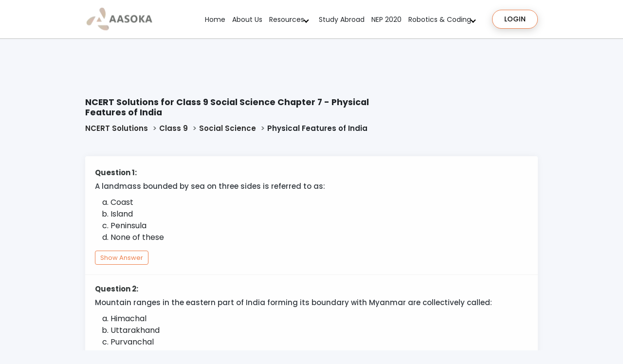

--- FILE ---
content_type: text/html; charset=UTF-8
request_url: https://aasoka.com/ncert-solutions/ncert-solutions-class-nine-social-science-physical-features-of-india
body_size: 13242
content:
<!DOCTYPE html>
<html lang="en">

<head>
	<meta charset="utf-8" />
	<title>NCERT Solutions for Class 9 Social Science Physical Features of India | Aasoka</title>
	<meta name="viewport"
		content="width=device-width, user-scalable=no, initial-scale=1.0, minimum-scale=1.0, maximum-scale=1.0">
	<meta name="robots" content="index,follow">
	<meta name="description" content="" />
	<meta name="keywords" content="" />
	<meta content="" name="author" />
	<!-- favicon -->
	<link rel="shortcut icon" href="/landing/images/favicon.png">
	<!-- Start new css -->
	<script src="https://unpkg.com/phosphor-icons"></script>
	<link href="https://cdn.jsdelivr.net/npm/bootstrap@5.0.2/dist/css/bootstrap.min.css" rel="stylesheet"
		integrity="sha384-EVSTQN3/azprG1Anm3QDgpJLIm9Nao0Yz1ztcQTwFspd3yD65VohhpuuCOmLASjC" crossorigin="anonymous">
	<link rel="stylesheet" type="text/css" href="https://unpkg.com/phosphor-icons@1.4.2/src/css/icons.css">
	<link rel="stylesheet" href="https://cdn.jsdelivr.net/npm/swiper/swiper-bundle.min.css">
	<link rel="stylesheet" href="https://cdnjs.cloudflare.com/ajax/libs/animate.css/4.1.1/animate.min.css" />
	<!-- Added By Vivek 04-11-2022 -->
	<link rel="stylesheet" href="https://aasoka.com/landing/aasoka-new/css/vtabs.css">
	<link rel="stylesheet" href="https://aasoka.com/landing/aasoka-new/css/main.css">
	<link rel="stylesheet" type="text/css" href="https://aasoka.com/landing/css/pe-icon-7.css" />
	<link href="https://aasoka.com/landing/css/materialdesignicons.min.css"rel="stylesheet" type="text/css" />
	<link rel="stylesheet" href="https://cdnjs.cloudflare.com/ajax/libs/font-awesome/4.7.0/css/font-awesome.min.css">
	<link rel="stylesheet" type="text/css" href="https://aasoka.com/landing/ncrtcss/ncrtstyle.css" />
	<!-- End new css -->
	<link rel="canonical"
		href="https://aasoka.com/ncert-solutions/ncert-solutions-class-nine-social-science-physical-features-of-india" />
	<meta property="og:locale" content="en_US" />
	<meta property="og:type" content="website" />
	<meta property="og:title"
		content="NCERT Solutions for Class 9 Social Science Physical Features of India | Aasoka" />
	<meta property="og:description" content="NCERT Solutions for Class 9 Social Science Physical Features of India" />
	<meta property="og:url"
		content="https://aasoka.com/ncert-solutions/ncert-solutions-class-nine-social-science-physical-features-of-india" />
	<meta property="og:site_name" content="Aasoka">
	<meta property="og:image" content="https://aasoka.com/landing/images/ncert-solution.webp" />
	<meta property="og:image:alt" content="Aasoka-Favicon-Logo" />
	<meta property="og:image:width" content="1200" />
	<meta property="og:image:height" content="600" />

	<meta name="twitter:card" content="summary_large_image" />
	<meta name="twitter:title"
		content="NCERT Solutions for Class 9 Social Science Physical Features of India | Aasoka" />
	<meta name="twitter:site" content="@aasokaapp" />
	<meta name="twitter:image" content=" https://aasoka.com/landing/images/ncert-solution.webp " />
	<meta name="twitter:creator" content="@aasoka " />
	<meta property="fb:app_id" content="677269512984703" />
	<!-- Schema Data -->
	<script async type="application/ld+json">
	{
		"@context": "http://schema.org",
		"@type": "Organization",
		"name": "Aasoka",
		"url": "https://aasoka.com",
		"address": {
			"@type": "PostalAddress",
			"streetAddress": "MBD House, Gulab Bhawan, 6, Bahadur Shah Zafar Marg",
			"addressLocality": "New Delhi",
			"postalCode": "110002",
			"addressCountry": "IN"
		},
		"sameAs": [
			" https://www.facebook.com/aasokalearningapp ",
			" https://twitter.com/AasokaApp ",
			" https://www.linkedin.com/company/mbdgroup"
		]
	}
	</script>
	<script type="application/ld+json">
	{
		"@context": "https://schema.org/",
		"@type": "WebSite",
		"name": "aasoka",
		"url": "https://aasoka.com",
		"potentialAction": {
			"@type": "SearchAction",
			"target": "https://www.aasoka.com/?s={search_term_string}",
			"query-input": "required name=search_term_string"
		}
	}
	</script>
	<!-- Google Tag Manager -->
	<script>
	(function(w, d, s, l, i) {
		w[l] = w[l] || [];
		w[l].push({
			'gtm.start': new Date().getTime(),
			event: 'gtm.js'
		});
		var f = d.getElementsByTagName(s)[0],
			j = d.createElement(s),
			dl = l != 'dataLayer' ? '&l=' + l : '';
		j.async = true;
		j.src =
			'https://www.googletagmanager.com/gtm.js?id=' + i + dl;
		f.parentNode.insertBefore(j, f);
	})(Physical Features of Indiaow, document, 'script', 'dataLayer', 'GTM-PGZB9XK');
	</script>
	<!-- End Google Tag Manager -->
</head>

<body>
	<!-- Google Tag Manager (noscript) -->
	<noscript><iframe src="https://www.googletagmanager.com/ns.html?id=GTM-PGZB9XK" height="0" width="0"
			style="display:none;visibility:hidden"></iframe></noscript>
	<!-- End Google Tag Manager (noscript) -->
	<!-- Google Tag Manager (noscript) -->


<noscript><iframe src="https://www.googletagmanager.com/ns.html?id=GTM-NLFH9LW" height="0" width="0"
        style="display:none;visibility:hidden"></iframe></noscript>
<!-- End Google Tag Manager (noscript) -->
 <link rel="preload" as="style" href="https://cdn.jsdelivr.net/npm/bootstrap@5.0.2/dist/css/bootstrap.min.css" onload="this.onload=null;this.rel='stylesheet'">
<!-- <link rel="preload" as="style" href="https://unpkg.com/phosphor-icons@1.4.2/src/css/icons.css" onload="this.onload=null;this.rel='stylesheet'"> -->
<noscript>
<link rel="stylesheet" href="https://cdn.jsdelivr.net/npm/bootstrap@5.0.2/dist/css/bootstrap.min.css">
<!-- <link rel="stylesheet" href="https://unpkg.com/phosphor-icons@1.4.2/src/css/icons.css"> -->
</noscript>
<link rel="stylesheet" href="https://aasoka.com/assets/css/main.css">
<div class="header-box">
    <meta name="csrf-token" content="XATFVtAtYGJdET4gHOPMmMcp1so3LBUQenCsj78U" />
    <div class="container">
        <div class="head-left">
            <div class="logoBox">
                <a class="logo" href="https://aasoka.com">
                    <img class="img-fluid lazyload" data-src="https://aasoka.com/assets/img/logo.webp" src="https://aasoka.com/assets/img/logo-low.webp" alt="Aasoka" width="140" height="50" style="aspect-ratio: 140 / 50;">
                </a>
            </div>
        </div>
        <div class="head-right">
            <ul class="header-list">
                <li><a href="https://aasoka.com">Home</a></li>
                <li><a href="https://aasoka.com/about-us">About Us</a></li>
                <li class="drop">
                    <a href="javascript:void(0)">Resources</a>
                    <ul>
                        <li><a href="https://www.mbdalchemie.com/public/hifthinkeractive/"
                                target="_blank">ThinkerActive</a></li>
                        <li><a href="https://www.mbdalchemie.com/public/modern/" target="_blank">Modern's</a></li>
                        <li><a href="https://www.mbdalchemie.com/public/acme/" target="_blank">ACME</a></li>
                        <li><a href="https://www.mbdalchemie.com/public/mbdsureshot/" target="_blank">MBD Sureshot</a>
                        </li>
                        <li><a href="https://www.mbdalchemie.com/public/hfit/" target="_blank">MOD IT-402</a></li>
                        <li><a href="https://www.mbdalchemie.com/public/hflws/" target="_blank">HF Learnwell</a></li>
                        <li><a href="https://www.mbdalchemie.com/public/sprinkles/" target="_blank">Sprinkles</a></li>
                        <li><a href="https://www.mbdalchemie.com/public/mbdrocket/" target="_blank">MBD Rocket</a></li>
                    </ul>
                </li>
                <li><a href="emg-enquiry" target="_blank">Study Abroad</a></li>
			    <li><a href="https://aasoka.com/assets/img/pdf-files/NEP-20.pdf" target="_blank">NEP 2020</a></li>
                </li>
                <li class="drop">
                    <a href="javascript:void(0)">Robotics & Coding</a>
                    <ul>
                        <li><a href="https://aasoka.com/ai-steam-lab">AI STEAM LAB</a></li>
                        <li><a href="https://aasoka.com/wizkids">WIZKIDS</a></li>
                    </ul>
                </li>
            </ul>
                        <div class="menuBtn">
                <a href="https://alts.aasoka.com/" class="button px-4">Login</a>
            </div>
                    </div>
    </div>
</div>
<div class="menuOverlay"></div>
<div class="nav-wrapper">
    <a href="javascript:void(0)" class="js-nav-toggle">
        <span></span>
    </a>
    <nav role="mob-navigation" class="mob-navigation">
        <div class="nav-toggle">
            <span class="nav-back"></span>
            <span class="nav-title">

            </span>
            <span class="nav-close"></span>
        </div>
        <ul>
            <li><a href="https://aasoka.com">Home</a></li>
            <li><a href="about-us">About Us</a></li>
            <li class="has-dropdown">
                <a href="javascript:void(0)">Resources</a>
                <ul>
                    <li><a href="http://www.mbdalchemie.com/public/hifthinkeractive/" target="_blank">ThinkerActive</a>
                    </li>
                    <li><a href="http://www.mbdalchemie.com/public/modern/" target="_blank">Modern's</a></li>
                    <li><a href="http://www.mbdalchemie.com/public/acme/" target="_blank">ACME</a></li>
                    <li><a href="http://www.mbdalchemie.com/public/mbdsureshot/" target="_blank">MBD Sureshot</a></li>
                    <li><a href="http://www.mbdalchemie.com/public/hfit/" target="_blank">MOD IT-402</a></li>
                    <li><a href="http://www.mbdalchemie.com/public/hflws/" target="_blank">HF Learnwell</a></li>
                    <li><a href="http://www.mbdalchemie.com/public/sprinkles/" target="_blank">Sprinkles</a></li>
                    <li><a href="http://www.mbdalchemie.com/public/mbdrocket/" target="_blank">MBD Rocket</a></li>
                </ul>
            </li>
            <li><a href="emg-enquiry" target="_blank">Study Abroad</a></li>
			<li><a href="https://aasoka.com/assets/img/pdf-files/NEP-20.pdf" target="_blank">NEP 2020</a></li>
            <li class="has-dropdown">
                <a href="javascript:void(0)">Robotics & Coding</a>
                <ul>
                    <li><a href="https://aasoka.com/ai-steam-lab" target="_blank">AI STEAM LAB</a></li>
                    <li><a href="https://aasoka.com/wizkids" target="_blank">WIZKIDS</a></li>
                </ul>
            </li>
            <li><a href="blog">Blog</a></li>
        </ul>
        <div class="mob-menuBtn">
            <a href="login" class="button px-4">Login</a>
        </div>
    </nav>
</div>

<!-- Modal -->
<div class="modal fade" id="userProfile" tabindex="-1" data-bs-backdrop="static" data-bs-keyboard="false"
    aria-labelledby="userDetailsLabel" aria-hidden="true">
    <div class="modal-dialog modal-md modal-dialog-centered">
        <div class="modal-content pt-0">
            <div class="modal-header">
                <h5>User Details</h5>
                <button type="button" class="btn-close" data-bs-dismiss="modal" aria-label="Close"></button>
            </div>
            <div class="modal-body">
                <div class="row">
                    <div class="col-md-3">
                        <div class="image-user">
                                                        <svg version="1.0" xmlns="http://www.w3.org/2000/svg" viewBox="0 0 512.000000 512.000000"
                                preserveAspectRatio="xMidYMid meet">
                                <g transform="translate(0.000000,512.000000) scale(0.100000,-0.100000)" fill="#666"
                                    stroke="none">
                                    <path d="M2005 5114 c-75 -8 -238 -46 -309 -71 -138 -50 -271 -126 -386 -222
                                -70 -58 -79 -70 -80 -102 0 -63 70 -94 122 -53 190 149 313 217 467 258 411
                                110 824 8 1107 -272 45 -44 94 -87 111 -95 46 -24 119 -111 151 -180 51 -110
                                62 -195 62 -503 l0 -276 -27 7 c-16 5 -46 11 -68 14 l-40 6 -5 147 c-5 138 -6
                                148 -29 172 -14 15 -43 31 -65 37 -125 33 -168 61 -237 156 -46 61 -82 83
                                -139 83 -49 0 -64 -7 -156 -76 -240 -179 -533 -256 -859 -225 -146 14 -194 10
                                -271 -24 -93 -41 -164 -121 -200 -227 -14 -44 -17 -46 -62 -51 -26 -3 -58 -9
                                -71 -13 l-24 -7 6 204 c7 265 34 385 127 563 42 83 37 126 -17 147 -64 24
                                -111 -37 -184 -233 -62 -168 -72 -237 -76 -533 -3 -203 -8 -285 -19 -329 -37
                                -140 40 -282 182 -336 30 -11 70 -20 89 -20 30 0 35 -4 40 -27 52 -259 146
                                -439 305 -587 35 -32 94 -79 132 -104 l68 -45 0 -87 c0 -59 -4 -91 -13 -98 -7
                                -6 -195 -75 -417 -152 -223 -78 -427 -154 -455 -168 -27 -15 -77 -54 -111 -87
                                -105 -104 -109 -115 -241 -772 -82 -414 -115 -598 -115 -649 0 -121 54 -210
                                156 -256 l51 -23 953 -3 953 -2 24 24 c32 32 32 70 0 101 -23 24 -28 25 -172
                                25 -127 0 -152 3 -179 19 -37 23 -62 76 -47 100 9 15 121 16 1316 19 1293 2
                                1306 2 1317 -18 8 -14 7 -29 -4 -54 -29 -70 28 -66 -1016 -66 l-941 0 -24 -25
                                c-32 -31 -32 -69 0 -100 l24 -25 949 0 c1042 0 998 -2 1074 60 76 63 114 202
                                75 275 -31 61 -103 105 -172 105 l-35 0 0 404 0 405 -26 20 c-15 12 -33 21
                                -40 21 -29 0 -64 -25 -74 -53 -6 -19 -10 -168 -10 -401 0 -276 -3 -375 -12
                                -384 -15 -15 -2144 -17 -2168 -2 -13 8 -15 99 -18 705 -2 474 1 702 8 715 11
                                20 26 20 1088 20 825 0 1081 -3 1090 -12 8 -8 12 -58 12 -159 0 -81 5 -160 10
                                -175 22 -57 80 -71 119 -30 22 23 22 29 19 213 -3 188 -3 190 -31 231 -15 23
                                -45 51 -67 62 -38 20 -56 20 -853 20 l-813 0 -88 30 c-49 16 -95 35 -102 41
                                -10 8 -14 38 -14 109 l0 97 58 38 c75 50 183 155 237 231 82 115 151 276 170
                                394 11 77 13 80 50 80 51 0 136 35 184 76 76 66 116 180 90 259 -9 28 -15 157
                                -19 440 -8 452 -10 468 -85 621 -46 93 -122 181 -197 229 -18 12 -67 54 -108
                                95 -216 210 -500 325 -825 334 -77 2 -158 2 -180 0z m681 -1103 c48 -68 141
                                -134 220 -157 l54 -15 0 -385 c0 -313 -3 -399 -16 -462 -53 -255 -229 -477
                                -466 -586 -234 -109 -517 -99 -753 26 -192 101 -324 257 -397 468 l-33 95 -3
                                304 c-4 346 -1 365 69 425 63 53 105 61 262 45 352 -33 701 61 954 257 31 24
                                59 44 62 43 3 0 25 -26 47 -58z m-1546 -672 l0 -132 -40 6 c-85 11 -144 90
                                -120 161 17 52 77 96 133 96 l27 0 0 -131z m2076 106 c33 -21 64 -73 64 -106
                                0 -57 -79 -129 -142 -129 l-28 0 0 131 0 132 40 -6 c23 -3 52 -13 66 -22z
                                m-736 -1304 l0 -99 -129 -4 c-127 -3 -130 -4 -167 -34 -51 -41 -75 -92 -82
                                -170 l-5 -65 -46 7 c-126 17 -184 42 -225 98 -19 25 -21 44 -24 193 -3 155 -2
                                164 15 159 150 -46 343 -59 484 -32 48 9 104 23 125 30 22 8 42 15 47 15 4 1
                                7 -44 7 -98z m-822 -248 c14 -70 65 -148 120 -187 50 -34 144 -64 241 -76 41
                                -6 76 -11 77 -13 2 -2 5 -267 6 -589 l3 -586 -45 -4 c-105 -10 -173 -77 -174
                                -171 -1 -29 3 -67 7 -84 l9 -33 -386 0 -386 0 0 364 c0 352 -1 364 -21 390
                                -28 36 -80 36 -108 0 -16 -20 -21 -41 -21 -85 l0 -59 -224 0 -223 0 72 358
                                c79 393 92 432 170 499 55 48 76 57 440 183 176 61 343 119 370 130 28 10 52
                                19 55 19 4 1 11 -25 18 -56z m-678 -1513 l0 -230 -207 0 c-115 0 -224 5 -244
                                10 -87 24 -98 80 -57 293 l30 157 239 0 239 0 0 -230z"></path>
                                    <path d="M3242 1384 c-86 -43 -132 -121 -132 -221 1 -265 365 -335 470 -91 26
                                60 24 151 -3 203 -63 122 -213 170 -335 109z m179 -153 c21 -22 29 -39 29 -66
                                0 -51 -44 -95 -95 -95 -83 0 -127 105 -69 164 38 38 95 36 135 -3z"></path>
                                </g>
                            </svg>
                                                    </div>
                    </div>
                    <div class="col-md-9">
                        <div class="row">
                            <div class="col-lg-12 mb-2">
                                <div>User Name: <span
                                        class="ms-2"></span></div>
                            </div>
                            <div class="col-lg-12 mb-2">
                                <div>Name: <span class="ms-2"></span>
                                </div>
                            </div>
                            <div class="col-lg-12 mb-2">
                                <div>Email: <span class="ms-2"></span>
                                </div>
                            </div>
                            
                            <div class="menuBtn">
                                <a href="" class="button px-2" data-bs-toggle="modal"
                                    data-bs-target="#editProfile">Edit Profile</a>
                                <a href="" class="button px-2" data-bs-toggle="modal"
                                    data-bs-target="#changepassword">Change Password</a>
                            </div>
                        </div>
                    </div>
                </div>

            </div>

        </div>
    </div>
</div>


<div class="modal fade" id="editProfile" tabindex="-1" data-bs-backdrop="static" data-bs-keyboard="false"
    aria-labelledby="userDetailsLabel" aria-hidden="true">
    <div class="modal-dialog modal-md modal-dialog-centered">
        <div class="modal-content pt-0">
            <div class="modal-header">
                <h5>Edit Profile</h5>
                <button type="button" class="btn-close" data-bs-dismiss="modal" aria-label="Close"></button>
            </div>
            <div class="modal-body">
                <div class="row">
                    <div class="col-md-12">
                        <div class="row">
                            <form action="javascript:void(0)" id="profileform" method="post"
                                enctype="multipart/form-data">
                                <input type="hidden" name="_token" value="XATFVtAtYGJdET4gHOPMmMcp1so3LBUQenCsj78U">                                <input type="hidden" id="submit_value" name="submit_value" value="">
                                <input type="hidden" id="event_id" name="event_id" value="">
                                <div class="row">
                                    <div class="col-md-6 mb-3">
                                        <label class="form-label">Name</label>
                                        <input type="text" class="form-control" placeholder="name" name="name" id="name"
                                            value="" maxlength="158"
                                            required>
                                    </div>
                                    
                                    <div class="col-md-6 mb-3">
                                        <label class="form-label">Profile Image</label>
                                        <input id="upload_Image" class="form-control" name="image" type="file"
                                            accept="image/*">
                                    </div>
                                </div>
                                <button type="submit" id="submit" class="btn button py-2">Submit</button>
                            </form>
                        </div>
                    </div>
                </div>

            </div>

        </div>
    </div>
</div>


<div class="modal fade" id="changepassword" tabindex="-1" data-bs-backdrop="static" data-bs-keyboard="false"
    aria-labelledby="userDetailsLabel" aria-hidden="true">
    <div class="modal-dialog modal-md modal-dialog-centered">
        <div class="modal-content pt-0">
            <div class="modal-header">
                <h5>Change Password</h5>
                <button type="button" class="btn-close" data-bs-dismiss="modal" aria-label="Close"></button>
            </div>
            <div class="modal-body">
                <div class="row">
                    <div class="col-md-12">
                        <div class="row">
                            <form action="javascript:void(0)" id="changepasswordform" method="post"
                                enctype="multipart/form-data">
                                <input type="hidden" name="_token" value="XATFVtAtYGJdET4gHOPMmMcp1so3LBUQenCsj78U">                                <input type="hidden" id="submit_value" name="submit_value" value="">
                                <input type="hidden" id="event_id" name="event_id" value="">
                                <div class="row">
                                    <div class="col-md-6 mb-3">
                                        <label class="form-label">Password</label>
                                        <input type="password" name="password" id="password" class="form-control"
                                            placeholder="Enter Password" required>
                                    </div>
                                    <div class="col-md-6 mb-3">
                                        <label class="form-label">Confirm Password</label>
                                        <input type="password" name="confirm_password" id="confirm_password"
                                            class="form-control" placeholder="Confirm Password" required>
                                    </div>
                                </div>
                                <button type="submit" id="submit" class="btn button py-2">Submit</button>
                            </form>
                        </div>
                    </div>
                </div>

            </div>

        </div>
    </div>
</div>

<link href="//cdnjs.cloudflare.com/ajax/libs/toastr.js/latest/css/toastr.min.css" rel="stylesheet" />
<script src="https://ajax.googleapis.com/ajax/libs/jquery/2.1.1/jquery.min.js"></script>
<script src="//cdnjs.cloudflare.com/ajax/libs/toastr.js/latest/js/toastr.min.js"></script>

<script>
$('body').on('submit', 'form#profileform', function() {
    event.preventDefault();
    var form = $('#profileform')[0];
    var formData = new FormData(form);
    // Registration(formData);
    $.ajax({
        url: "https://aasoka.com/profile",
        type: "POST", // http method
        processData: false,
        contentType: false,
        headers: {
            'X-CSRF-TOKEN': $('meta[name="csrf-token"]').attr('content')
        },
        data: formData,
        beforeSend: function() {
            // $(".blockLoader").addClass('show-blockloader');
        },
        success: function(response) {
            // $(".blockLoader").removeClass('show-blockloader');
            if (response.code == 200) {
                toastr.success(response.message, 'Success');
                $('#profileform')[0].reset();
                $("#editProfile").modal('hide');
                location.reload();
            } else if (response.code == 409) {
                toastr.warning(response.message, 'Warning');
            } else {
                var error = response.message;
                var li = '<ul class="errorMsg">';
                $.each(error, function(key, value) {
                    li += '<li>' + parseInt(key + 1) + '. ' + value + '</li>';
                });
                li += '</ul>';
                toastr.warning(li, 'Warning');
            }
            //--------------------------
        }
    });

});

$('body').on('submit', 'form#changepasswordform', function() {
    event.preventDefault();
    var form = $('#changepasswordform')[0];
    var formData = new FormData(form);
    // Registration(formData);
    $.ajax({
        url: "https://aasoka.com/change-password",
        type: "POST", // http method
        processData: false,
        contentType: false,
        headers: {
            'X-CSRF-TOKEN': $('meta[name="csrf-token"]').attr('content')
        },
        data: formData,
        beforeSend: function() {
            // $(".blockLoader").addClass('show-blockloader');
        },
        success: function(response) {
            // $(".blockLoader").removeClass('show-blockloader');
            if (response.code == 200) {
                toastr.success(response.message, 'Success');
                $('#changepasswordform')[0].reset();
                $("#changepassword").modal('hide');
            } else if (response.code == 409) {
                toastr.warning(response.message, 'Warning');
            } else {
                var error = response.message;
                var li = '<ul class="errorMsg">';
                $.each(error, function(key, value) {
                    li += '<li>' + parseInt(key + 1) + '. ' + value + '</li>';
                });
                li += '</ul>';
                toastr.warning(li, 'Warning');
            }
            //--------------------------
        }
    });

});
</script>
	<!-- ================================
    START BREADCRUMB AREA
================================= -->
<div class="main-container">
	<section class="ncert-breadcrumb">
		<div class="container container-fluid1">
			<div class="row">
				<div class="col-md-12 col-lg-8">
					<div class="nbdc-sec">
						<h1>NCERT Solutions for Class 9 Social Science Chapter 7 - Physical Features of India</h1>
						<ul class="courseqa-breadcrumb">
							<li><a href="#">NCERT Solutions</a></li>
							<li><a href="ncert-solutions-class-nine">Class 9</a></li>
							<li><a href="ncert-solutions-class-nine-social-science">Social Science</a></li>
							<li>Physical Features of India</li>
						</ul>
					</div>
				</div>
				<div class="col-md-6 col-lg-4">

				</div>
			</div>
		</div>
	</section>
	<!-- Questins Start -->
	<section class="WrapQues">
		<div class="container container-fluid1">
			<div class="questansCntr">

				<section class="quesAns">
					<div class="qustanscnt">
						<h5 class="qustHead">Question 1:</h5>
						<p>A landmass bounded by sea on three sides is referred to as:</p>
						<ol type="a">
							<li>Coast</li>
							<li>Island</li>
							<li>Peninsula</li>
							<li>None of these</li>
						</ol>
					</div>
					<div class="anscnt">
						<h5 class="anstHead">Answer:</h5>
						<p>(c) Peninsula</p>
					</div>
					<div class="btnshohide">
						<a href="javascript:void(0)">Show Answer</a>
					</div>
				</section>
				<section class="quesAns">
					<div class="qustanscnt">
						<h5 class="qustHead">Question 2:</h5>
						<p>Mountain ranges in the eastern part of India forming its boundary with Myanmar are
							collectively called:</p>
						<ol type="a">
							<li>Himachal</li>
							<li>Uttarakhand</li>
							<li>Purvanchal</li>
							<li>None of these</li>
						</ol>
					</div>
					<div class="anscnt">
						<h5 class="anstHead">Answer:</h5>
						<p>(c) Purvanchal</p>
					</div>
					<div class="btnshohide">
						<a href="javascript:void(0)">Show Answer</a>
					</div>
				</section>
				<section class="quesAns">
					<div class="qustanscnt">
						<h5 class="qustHead">Question 3:</h5>
						<p>The western coastal strip, south of Goa, is referred to as:</p>
						<ol type="a">
							<li>Coromandel</li>
							<li>Konkan</li>
							<li>Kannad</li>
							<li>Northern circar</li>
						</ol>
					</div>
					<div class="anscnt">
						<h5 class="anstHead">Answer:</h5>
						<p>(b) Konkan</p>
					</div>
					<div class="btnshohide">
						<a href="javascript:void(0)">Show Answer</a>
					</div>
				</section>
				<section class="quesAns">
					<div class="qustanscnt">
						<h5 class="qustHead">Question 4:</h5>
						<p>The highest peak in the Eastern Ghats is:</p>
						<ol type="a">
							<li>Anai Mudi</li>
							<li>Kanchenjunga</li>
							<li>Mahendragiri</li>
							<li>Khasi</li>
						</ol>
					</div>
					<div class="anscnt">
						<h5 class="anstHead">Answer:</h5>
						<p>(c) Mahendragiri</p>
					</div>
					<div class="btnshohide">
						<a href="javascript:void(0)">Show Answer</a>
					</div>
				</section>
				<section class="quesAns">
					<div class="qustanscnt">
						<h5 class="qustHead">Question 5:</h5>
						<p>What is the Bhabar?</p>
					</div>
					<div class="anscnt">
						<h5 class="anstHead">Answer:</h5>
						<p>Bhabar is a long narrow plain along the foot hills. It is pebble studded zone (8–16 km
							wide).<br>
							Rivers are lost in this region.</p>
					</div>
					<div class="btnshohide">
						<a href="javascript:void(0)">Show Answer</a>
					</div>
				</section>
				<section class="quesAns">
					<div class="qustanscnt">
						<h5 class="qustHead">Question 6:</h5>
						<p>Name the three major divisions of the Himalayas from north to south.</p>
					</div>
					<div class="anscnt">
						<h5 class="anstHead">Answer:</h5>
						<p>The Himalayas have been uplifted by different mountain building movements. There are many
							parallel mountain ranges in the Himalayas. These ranges are separated from each other by
							longitudinal
							valleys called ‘Duns’. These ranges suggest different stages of folding. According to
							height, the different
							ranges are:<br>
							(a) The Great Himalayas or Inner Himalayas. (b) The Lesser Himalayas or Middle Himalayas.
							(c) The Shiwaliks or Outer Himalayas.<br>
							Karakoram ranges and Ladakh ranges are Trans-Himalayan ranges running parallel to one
							another.
							Zanskar ranges form the Great Himalayas. The lesser Himalayas in the form of Pir Panjal
							ranges
							and Dhauladhar ranges belong to middle Himalayas. The southernmost ranges of the Himalayas
							are
							known as the Shiwalik ranges.</p>
						<p class="img" style="text-align:left;"><img
								src="/landing/images/ncert/y22/MBD_SR_SS-IX_img_6.jpg" alt="" /></p>
					</div>
					<div class="btnshohide">
						<a href="javascript:void(0)">Show Answer</a>
					</div>
				</section>
				<section class="quesAns">
					<div class="qustanscnt">
						<h5 class="qustHead">Question 7:</h5>
						<p>Which plateau lies between the Aravali and the Vindhyan ranges?</p>
					</div>
					<div class="anscnt">
						<h5 class="anstHead">Answer:</h5>
						<p>Malwa Plateau</p>
					</div>
					<div class="btnshohide">
						<a href="javascript:void(0)">Show Answer</a>
					</div>
				</section>
				<section class="quesAns">
					<div class="qustanscnt">
						<h5 class="qustHead">Question 8:</h5>
						<p>Name the island group of India having coral origin.</p>
					</div>
					<div class="anscnt">
						<h5 class="anstHead">Answer:</h5>
						<p>Lakshadweep</p>
					</div>
					<div class="btnshohide">
						<a href="javascript:void(0)">Show Answer</a>
					</div>
				</section>
				<section class="quesAns">
					<div class="qustanscnt">
						<h5 class="qustHead">Question 9:</h5>
						<p>Distinguish between:<br>
							Bhangar and Khadar</p>
					</div>
					<div class="anscnt">
						<h5 class="anstHead">Answer:</h5>
						<p class="img" style="text-align:left;"><img
								src="/landing/images/ncert/y22/MBD_SR_SS-IX_img_7.jpg" alt="" /></p>
					</div>
					<div class="btnshohide">
						<a href="javascript:void(0)">Show Answer</a>
					</div>
				</section>
				<section class="quesAns">
					<div class="qustanscnt">
						<h5 class="qustHead">Question 10:</h5>
						<p>Distinguish between:<br>
							Western ghats and Eastern ghats.</p>
					</div>
					<div class="anscnt">
						<h5 class="anstHead">Answer:</h5>
						<p class="img" style="text-align:left;"><img
								src="/landing/images/ncert/y22/MBD_SR_SS-IX_img_8.jpg" alt="" /></p>
					</div>
					<div class="btnshohide">
						<a href="javascript:void(0)">Show Answer</a>
					</div>
				</section>
				<section class="quesAns">
					<div class="qustanscnt">
						<h5 class="qustHead">Question 11:</h5>
						<p>What are the major physiographic divisions of India? Contrast the relief of the Himalayan
							region with that of the Peninsular Plateau.</p>
					</div>
					<div class="anscnt">
						<h5 class="anstHead">Answer:</h5>
						<p>India is a vast country where severe contrasts are found in relief. India is divided into 6
							independent
							physiographic divisions:<br>
							(i) The Great Mountain Wall of the North; (ii) The Northern Plains; (iii) The Great
							Peninsular Plateau;
							(iv) The Great Indian Desert; (v) The Coastal Region; (vi) Islands.</p>
						<p class="img" style="text-align:left;"><img
								src="/landing/images/ncert/y22/MBD_SR_SS-IX_img_9.jpg" alt="" /></p>
					</div>
					<div class="btnshohide">
						<a href="javascript:void(0)">Show Answer</a>
					</div>
				</section>
				<section class="quesAns">
					<div class="qustanscnt">
						<h5 class="qustHead">Question 12:</h5>
						<p>Give an account of the Northern Plains of India.</p>
					</div>
					<div class="anscnt">
						<h5 class="anstHead">Answer:</h5>
						<p>Northern Plains of India
							The Great Plain extends in between the Himalayas and the Peninsular Plateau extending from
							Punjab
							Plains to Assam Valley. It is 2,400 km long and 240 to 320 km wide. Its average height is
							150 metres.
							It covers an area of 7.5 lakh sq. km.<br>
							Division of Northern Plain<br>
							(i) Bhabar and Terrai: It is a long, narrow zone along the foothills. It is a pebble studded
							zone.
							Swampy areas occur in Terai.<br>
							(ii) Punjab Plain: This plain has a slope in the South-West direction. It has been formed by
							the
							deposition of sediments by Ravi, Beas and Sutlej rivers. Chos (Seasonal streams) cause soil
							erosion in the foothills of Shiwaliks.<br>
							(iii) Ganga Plain: This plain has been formed by the deposition of sediments brought by the
							Ganga
							and its tributaries. It can be divided into three regions–upper Ganga plain, middle Ganga
							plain and
							the lower Ganga plain. It occupies an area of about 3.5 lakh sq. km. Sunderban Delta is
							formed
							in the lower Ganga plain. This fertile delta is the largest delta of the world.<br>
							(iv) Brahmaputra Plains: These plains are situated in the eastern part and are often known
							as Assam
							valley. The Brahmaputra river forms a large delta in Bangladesh. The river forms a narrow,
							deep
							gorge ‘Dihang gorge’ which is 12,000 metres deep.</p>
					</div>
					<div class="btnshohide">
						<a href="javascript:void(0)">Show Answer</a>
					</div>
				</section>
				<section class="quesAns">
					<div class="qustanscnt">
						<h5 class="qustHead">Question 13:</h5>
						<p>Write short notes on the following:<br>
							(i) The Indian Desert<br>
							(ii) The Central Highlands<br>
							(iii) The Island Groups of India</p>
					</div>
					<div class="anscnt">
						<h5 class="anstHead">Answer:</h5>
						<p>(i) The Indian Desert lies towards the western margin of the Aravallis. It is a sandy plain
							with the
							dunes. It has low rainfall of 150 mm. It has low vegetation cover and it has an arid
							climate.<br>
							(ii) The central highlands form the oldest structure of India. It is an ancient, stable,
							hard block formed
							by igneous and metamorphic rocks. It was a part of Gondwana land. The mountain ranges
							consist
							mostly of residual mountains. The plateaus consist of long narrow ridges which are
							storehouse
							of minerals.<br>
							(iii) There are about 550 islands in the Indian Ocean. Most of these islands are too small
							to be
							inhabited. These islands are found in the following groups:<br>
							(a) Andaman and Nicobar islands: These islands form two major groups in the Bay of Bengal.
							These are Andaman and Nicobar islands. These islands extend between 6<math
								xmlns="http://www.w3.org/1998/Math/MathML">
								<mo>&#xB0;</mo>
							</math> and 14<math xmlns="http://www.w3.org/1998/Math/MathML">
								<mo>&#xB0;</mo>
							</math> N
							latitudes for a distance of 500 kms and are 214 in number. The Nicobar group consists of
							15 islands extending between 6<math xmlns="http://www.w3.org/1998/Math/MathML">
								<mo>&#xB0;</mo>
							</math> N to 10<math xmlns="http://www.w3.org/1998/Math/MathML">
								<mo>&#xB0;</mo>
							</math> N latitudes. Ten degree channel separates the
							Andaman group of islands from the Nicobar group. These islands form a Union Territory
							of India with Port Blair as its capital. Indira Point in the Nicobar island in the
							southernmost
							point of the Indian Union. These islands form the summits of the submerged hills of the
							ocean floor. Barren islands and Narcondam islands, situated in north of Port Blair are
							volcanic
							islands. Barren island is the only active volcano in India which erupted on 10th April
							1991.<br>
							(b) Lakshadweep islands. These islands are situated in the Arabian Sea and lie 320 km off
							the
							coast of Kerala between 8<math xmlns="http://www.w3.org/1998/Math/MathML">
								<mo>&#xB0;</mo>
							</math> and 12<math xmlns="http://www.w3.org/1998/Math/MathML">
								<mo>&#xB0;</mo>
							</math> North latitudes. These are coral islands and some of these
							are ring shaped and called atolls. These are 27 in number and 17 of these are uninhabited.
							It
							is a U.T. with Kavarti as its capital. Pamban and Rameshwaram islands lie between India and
							Sri Lanka.</p>
					</div>
					<div class="btnshohide">
						<a href="javascript:void(0)">Show Answer</a>
					</div>
				</section>
				<section class="quesAns">
					<div class="qustanscnt">
						<h5 class="qustHead">Question 14:</h5>
						<p>The names of the glaciers and passes that lie in Great Himalayas.</p>
					</div>
					<div class="anscnt">
						<h5 class="anstHead">Answer:</h5>
						<p>Names of the glaciers<br>
							(a) Siachen Glacier–Ladakh<br>
							(b) Godwin Glacier–Ladakh<br>
							(c) Gangotri Glacier–Uttarakhand<br>
							(d) Yamunotri Glacier–Uttarakhand<br>
							Names of the passes<br>
							(a) Khyber Pass lies in the Safed Koh range of mountains connecting Peshawar in Pakistan
							with Kabul
							in Afghanistan.<br>
							(b) Shipkila Pass lies along Tibet border in Himachal Pradesh.<br>
							(c) Nathula Pass lies between Sikkim and China border.<br>
							(d) Zojila Pass connects Tibet to Srinagar.<br>
							(e) Bomdila Pass lies on Arunachal Pradesh-China border.<br>
							(f) Banihal Pass, south of Karakoram makes mountain journey possible.<br>
							(g) Lipu-Lekh Pass lies on U.P. -Tibet border.</p>
					</div>
					<div class="btnshohide">
						<a href="javascript:void(0)">Show Answer</a>
					</div>
				</section>
				<section class="quesAns">
					<div class="qustanscnt">
						<h5 class="qustHead">Question 15:</h5>
						<p>The name of the states where highest peaks are located.</p>
					</div>
					<div class="anscnt">
						<h5 class="anstHead">Answer:</h5>
						<p>Many high peaks include Kanchenjunga (8,598 metres) in Sikkim, the highest Himalayan peak in
							India.</p>
					</div>
					<div class="btnshohide">
						<a href="javascript:void(0)">Show Answer</a>
					</div>
				</section>

			</div>
		</div>
	</section>
</div>
	<!-- contact info End -->
	<!-- Footer Start -->
  <style>
	.study-material.ncertcolumn-2 {
		columns: 2;
	}
	.footer-course-links a {
		margin: 0 0 12px;
	}
 </style>
<footer id="footer">
<div class="footer">
			<section class="container">
				<div class="footer-sections">
				<div class="f-row f-3 f-768-2 f-640-1 footer-course-links ncert-board">
						<div class="w20">
							<h4 class="footer-heading">NCERT Solutions</h4>
							<ul class="study-material ncertcolumn-2">
								<li><a href="https://aasoka.com/ncert-solutions/ncert-solutions-class-one">Class 1</a></li>
								<li><a href="https://aasoka.com/ncert-solutions/ncert-solutions-class-two">Class 2</a></li>
								<li><a href="https://aasoka.com/ncert-solutions/ncert-solutions-class-three">Class 3</a></li>
								<li><a href="https://aasoka.com/ncert-solutions/ncert-solutions-class-four">Class 4</a></li>
								<li><a href="https://aasoka.com/ncert-solutions/ncert-solutions-class-five">Class 5</a></li>
								<li><a href="https://aasoka.com/ncert-solutions/ncert-solutions-class-six">Class 6</a></li>
								<li><a href="https://aasoka.com/ncert-solutions/ncert-solutions-class-seven">Class 7</a></li>
								<li><a href="https://aasoka.com/ncert-solutions/ncert-solutions-class-eight">Class 8</a></li>
								<li><a href="https://aasoka.com/ncert-solutions/ncert-solutions-class-nine">Class 9</a></li>
								<li><a href="https://aasoka.com/ncert-solutions/ncert-solutions-class-ten">Class 10</a></li>
								<li><a href="https://aasoka.com/ncert-solutions/ncert-solutions-class-eleven">Class 11</a></li>
								<li><a href="https://aasoka.com/ncert-solutions/ncert-solutions-class-twelve">Class 12</a></li>
							</ul>
						</div>
						<div class="w80">
							<h4 class="footer-heading">Board Solved Solutions</h4>
							<ul class="study-material board-solved-solutions">
								<li><a href="https://aasoka.com/cbse-class-science-set-solutions">Class 10 Science Set-4 </a></li>
								<li><a href="https://aasoka.com/cbse-class-ten-social-science-set-four-solutions"> Class 10 Social Science Set-4 </a></li>
								<li><a href="https://aasoka.com/cbse-class-ten-math-set-four-solutions"> Class 10 Math Set-4 </a></li>
								<li><a href="https://aasoka.com/cbse-class-ten-english-literature-set-four-solutions"> Class 10 English Literature Set-4 </a></li>
								<!--<li><a href="/cbse-class-ten-hindi-set-four-solutions"> Class 10 Hindi Set-4 </a></li>-->
								<li><a href="https://aasoka.com/cbse-class-ten-mathematics-standard-term-one-set-four"> Class 10 Mathematics (Standard) Set-4 </a></li>
								<li><a href="https://aasoka.com/cbse-class-g-ten-hindi-b-term-one-set-four"> Class 10 Hindi-B Set-4 </a></li>
								<li><a href="https://aasoka.com/cbse-class-twelve-english-core-set-four-solutions"> Class 12 English Core Set-4 </a></li>
								<li><a href="https://aasoka.com/cbse-class-twelve-physics-term-one-solutions"> Class 12 Physics Set-4 </a></li>
								<li><a href="https://aasoka.com/cbse-class-twelve-accountancy-term-one-solutions"> Class 12 Accountancy Set-4 </a></li>
								<li><a href="https://aasoka.com/cbse-class-twelve-business-studies-term-one-solutions"> Class 12 Business Studies (Set 4) </a></li>
								<li><a href="https://aasoka.com/cbse-class-twelve-chemistry-theory-term-one-set-four"> Class 12 Chemistry Theory Set-4 </a></li>
								<li><a href="https://aasoka.com/cbse-class-twelve-mathematics-term-one-set-four"> Class 12 Mathematics Set-4 </a></li>
								<li><a href="https://aasoka.com/cbse-class-twelve-economics-theory-term-one-set-four"> Class 12 Economics (Theory) Set-4 </a></li>
								<li><a href="https://aasoka.com/cbse-class-twelve-physics-g-twelve-term-one-set-two"> Class 12 Physics Set-4 </a></li>
								<li><a href="https://aasoka.com/cbse-class-twelve-biology-theory-term-one-set-four"> Class 12 Biology (Theory) Set-4 </a></li>
								<li><a href="https://aasoka.com/cbse-class-twelve-history-theory-term-one-set-four"> Class 12 History (Theory) Set-4 </a></li>
								<li><a href="https://aasoka.com/cbse-class-twelve-political-scienceg-twelve-theory-term-one-set-four"> Class 12 Political Science (Theory) Set-4 </a></li>
								<li><a href="https://aasoka.com/cbse-classg-twelve-hindi-core-term-one-set-four"> Class 12 Hindi-Core Set-4 </a></li>
								<li><a href="https://aasoka.com/cbse-class-twelve-chemistry-term-one-set-four"> Class 12 Chemistry (Theory) Set-4 </a></li>
								<li><a href="https://aasoka.com/cbse-class-twelve-hindi-elective-term-one-set-four"> Class 12 Hindi-Elective Set-4 </a></li>
							</ul>
						</div>
						<!-- <div class="f-col">
							<a href="">Class 12 Political Science (Theory) Set-4</a>
						</div>
						<div class="f-col">
							<a href="">Class 12 Political Science (Theory) Set-4</a>
						</div>
						<div class="f-col">
							<a href="">Class 12 Political Science (Theory) Set-4</a>
						</div>
						<div class="f-col">
							<a href="">Class 12 Political Science (Theory) Set-4</a>
						</div>
						<div class="f-col">
							<a href="">Class 12 Political Science (Theory) Set-4</a>
						</div>
						<div class="f-col">
							<a href="">Class 12 Political Science (Theory) Set-4</a>
						</div> -->
					</div>
					<hr>
                                            <div class="w80">
                            <h4 class="footer-heading">Learning Resource</h4>
                            <ul class="study-material board-solved-solutions">
                                                                            <li><a href='https://aasoka.com/registrations/2'> ACME </a></li>
                                                                                                                    <li><a href='https://aasoka.com/registrations/3'> Absolute </a></li>
                                                                                                                    <li><a href='https://aasoka.com/registrations/4'> AADHUNIK HINDI VYAKARAN </a></li>
                                                                                                                    <li><a href='https://aasoka.com/registrations/5'> AMOL-SARAL-HINDI-READER </a></li>
                                                                                                                    <li><a href='https://aasoka.com/registrations/6'> ANUPAM HINDI VYAKARAN </a></li>
                                                                                                                    <li><a href='https://aasoka.com/registrations/7'> AAO HINDI LIKHEN </a></li>
                                                                                                                    <li><a href='https://aasoka.com/registrations/8'> Amma Malayalam </a></li>
                                                                                                                    <li><a href='https://aasoka.com/registrations/9'> BODHI ALL IN ONE SEMESTER </a></li>
                                                                                                                    <li><a href='https://aasoka.com/registrations/10'> Bhoomi Malayalam </a></li>
                                                                                                                    <li><a href='https://aasoka.com/registrations/11'> COMPUTER PARICHAY </a></li>
                                                                                                                    <li><a href='https://aasoka.com/registrations/12'> CURIOUS KIDS </a></li>
                                                                                                                    <li><a href='https://aasoka.com/registrations/13'> FORESIGHT INTO </a></li>
                                                                                                                    <li><a href='https://aasoka.com/registrations/14'> GEN SMART </a></li>
                                                                                                                    <li><a href='https://aasoka.com/registrations/15'> HIRWAD </a></li>
                                                                                                                    <li><a href='https://aasoka.com/registrations/16'> HOLY-FAITH ABC </a></li>
                                                                                                                    <li><a href='https://aasoka.com/registrations/17'> HOLY FAITH BEGIN WITH A </a></li>
                                                                                                                    <li><a href='https://aasoka.com/registrations/18'> HOLY FAITH COMMUNICATIVE ENGLISH </a></li>
                                                                                                                    <li><a href='https://aasoka.com/registrations/19'> HOLY FAITH CURSIVE WRITING </a></li>
                                                                                                                    <li><a href='https://aasoka.com/registrations/20'> HOLY FAITH ENHANCING ENGLISH GRAMMAR </a></li>
                                                                                                                    <li><a href='https://aasoka.com/registrations/21'> HOLY FAITH ENGLISH GRAMMAR AND COMPOSITION </a></li>
                                                                                                                    <li><a href='https://aasoka.com/registrations/22'> HUMMINGBIRD </a></li>
                                                                                                                    <li><a href='https://aasoka.com/registrations/23'> HUMMINGBIRD ALL-IN-ONE TERM </a></li>
                                                                                                                    <li><a href='https://aasoka.com/registrations/24'> HUMMINGBIRD ALL-IN-ONE SEMESTER </a></li>
                                                                                                                    <li><a href='https://aasoka.com/registrations/25'> KINDER FUN </a></li>
                                                                                                                    <li><a href='https://aasoka.com/registrations/26'> LEARNWELL </a></li>
                                                                                                                    <li><a href='https://aasoka.com/registrations/27'> LEARNWELL PLUS ALL-IN-ONE TERM </a></li>
                                                                                                                    <li><a href='https://aasoka.com/registrations/28'> LEARNWELL PLUS ALL-IN-ONE SEMESTER </a></li>
                                                                                                                    <li><a href='https://aasoka.com/registrations/29'> LEARNWELL Gujarati </a></li>
                                                                                                                    <li><a href='https://aasoka.com/registrations/30'> MBD GUIDES - HARYANA </a></li>
                                                                                                                    <li><a href='https://aasoka.com/registrations/31'> MODERN-ABC </a></li>
                                                                                                                    <li><a href='https://aasoka.com/registrations/32'> MOD ABC PLUS </a></li>
                                                                                                                    <li><a href='https://aasoka.com/registrations/33'> NCERT BASED WORKBOOK </a></li>
                                                                                                                    <li><a href='https://aasoka.com/registrations/34'> NEW GENERATION </a></li>
                                                                                                                    <li><a href='https://aasoka.com/registrations/35'> NEW LEARNWELL </a></li>
                                                                                                                    <li><a href='https://aasoka.com/registrations/36'> NEW LEARNWELL(ICSE) </a></li>
                                                                                                                    <li><a href='https://aasoka.com/registrations/37'> NEW LEARNWELL-ALL-IN-ONE-SEM </a></li>
                                                                                                                    <li><a href='https://aasoka.com/registrations/38'> NEW LEARNWELL ALL-IN-ONE TERM </a></li>
                                                                                                                    <li><a href='https://aasoka.com/registrations/39'> PRUQUEST </a></li>
                                                                                                                    <li><a href='https://aasoka.com/registrations/40'> PRUQUEST(ICSE) </a></li>
                                                                                                                    <li><a href='https://aasoka.com/registrations/41'> PRUQUEST-ALL-IN-ONE SEMESTER </a></li>
                                                                                                                    <li><a href='https://aasoka.com/registrations/42'> PRUQUEST-ALL-IN-ONE TERM </a></li>
                                                                                                                    <li><a href='https://aasoka.com/registrations/43'> REJOICE & GROW </a></li>
                                                                                                                    <li><a href='https://aasoka.com/registrations/44'> SACHITRA HINDI VYAKARAN </a></li>
                                                                                                                    <li><a href='https://aasoka.com/registrations/45'> SAMANYA GYAN </a></li>
                                                                                                                    <li><a href='https://aasoka.com/registrations/46'> SANJEEVANI HINDI READER </a></li>
                                                                                                                    <li><a href='https://aasoka.com/registrations/47'> SD MATHS </a></li>
                                                                                                                    <li><a href='https://aasoka.com/registrations/48'> SUGAR </a></li>
                                                                                                                    <li><a href='https://aasoka.com/registrations/49'> SUPER REFRESHER </a></li>
                                                                                                                    <li><a href='https://aasoka.com/registrations/50'> SWADHIYAYPOTHI </a></li>
                                                                                                                    <li><a href='https://aasoka.com/registrations/51'> THINKERACTIVE </a></li>
                                                                                                                    <li><a href='https://aasoka.com/registrations/52'> TOUCHWOOD ALL-IN-ONE SEMESTER </a></li>
                                                                                                                    <li><a href='https://aasoka.com/registrations/53'> TOUCHWOOD ALL-IN-ONE TERM </a></li>
                                                                                                                    <li><a href='https://aasoka.com/registrations/54'> WONDROUS-YEARS </a></li>
                                                                                                    </ul>
                        </div>
                        <hr>
                    					<div class="f-row f-4 f-768-2 f-640-1">
						<div class="f-col">
							<div class="link-section">
								<div class="footer-logo">
									<img class="img-fluid lazyload" data-src="https://aasoka.com/assets/img/logo.webp" src="https://aasoka.com/assets/img/logo-low.webp" alt="Aasoka" width="140" height="50" style="aspect-ratio: 140 / 50;">
								</div>
								<p class="footer-desc d-none">The AASOKA platform and app developed by MBD Group makes
									available to
									students high-quality study material in the form of e-books, audio lessons, video
									lessons
									and online assessments. </p>
								<ul class="play-store-btns mt-3">
									<li><a href="https://play.google.com/store/apps/details?id=com.octopus_k_12" target="_blank"><img src="https://aasoka.com/landing/aasoka-new/img/Google-Play.png" alt=""></a></li>
									<li><a href="https://apps.apple.com/in/app/aasoka/id1571431265" target="_blank"><img src="https://aasoka.com/landing/aasoka-new/img/App-Store.png" alt=""></a></li>
								</ul>
							</div>
						</div>
						<div class="f-col">
							<div class="link-section">
								<h4 class="footer-heading">Menu</h4>
								<ul class="codition">
									<li><a href="https://aasoka.com/">Home</a></li>
									<li><a href="https://aasoka.com/about-us">About</a></li>
                                    <li><a href="https://aasoka.com/ai-steam-lab">AI STEAM LAB</a></li>
                                    <li><a href="https://aasoka.com/wizkids">WIZKIDS</a></li>
									<li><a href="https://aasoka.com/careers">Careers</a></li>
									<li><a href="https://aasoka.com/contact-us">Contact Us</a></li>
									<li><a href="/blog">Blog</a></li>
									<li><a href="https://aasoka.com/news">News</a></li>
									<li><a href="https://ell.adurox.com/" target="_blank">Evox</a></li>
								</ul>
							</div>
						</div>
						<div class="f-col">
							<div class="link-section">
								<h4 class="footer-heading">Support</h4>
								<ul class="codition">
									<li><a href="https://aasoka.com/faq">FAQ</a></li>
									<li><a href="https://aasoka.com/terms-of-use">Terms of use</a></li>
									<li><a href="https://aasoka.com/return-and-cancellation">Return &amp; Cancellation</a></li>
									<li><a href="https://aasoka.com/privacy-policy">Privacy &amp; policy</a></li>
								</ul>
							</div>
						</div>
						<div class="f-col">
							<div class="link-section">
								<h4 class="footer-heading">Office</h4>
								<div class="footer-address">
									<p>MBD House, Gulab Bhawan, 6, Bahadur Shah Zafar Marg,
										New Delhi - 110002</p>
								</div>
								<h4 class="footer-heading footer-link-top">Helpline</h4>
								<a href="tel:18005722233" class="footer-phone">1800 572 2233</a>
								<h4 class="footer-heading footer-link-top">Social Links</h4>
								<ul class="social-media-links">
									<li><a href="https://www.facebook.com/aasokalearningapp" target="_blank"><span class="icon-facebook"></span></a></li>
									<li><a href="https://twitter.com/aasokaapp" target="_blank"><span class="icon-twitter"></span></a></li>
									<li><a href="https://www.instagram.com/aasokaapp/" target="_blank"><span class="icon-instagram"></span></a></li>
									<li><a href="https://www.linkedin.com/company/aasoka/" target="_blank"><span class="icon-linkedin2"></span></a></li>
									<li><a href="https://www.youtube.com/@AASOKA_Learning" target="_blank"><span class="icon-youtube"></span></a></li>
								</ul>
							</div>
						</div>
					</div>
					<hr>
					<div class="f-row" style="justify-content:center;padding-bottom: 25px;">
						<div class="copyright">
							<p>&copy; 2026 MBD Learning. Powered by : MBD Alchemie Pvt Ltd. All Rights Reserved.</p>
						</div>
					</div>
				</div>
			</section>
		</div>
		<!-- Back to top -->
		<a href="#" id="scroll" style="display: none;"><span></span></a>
</footer>
<!-- Footer End -->

	<!-- Footer End -->
	<!-- <script>
  let arow = document.getElementById('for-dropdown-2');
  arow.addEventListener("mouseenter", function(){
    let icon = document.getElementById('mdi-play');
    icon.classList.add("mdi-rotate-90");
    console.log('bvjhdbgkjn')
  })
  arow.addEventListener("mouseleave", function(){
    let icon = document.getElementById('mdi-play');
    icon.classList.remove("mdi-rotate-0");
    console.log('bvjhdbgkjn')
  })
  </script> -->

	<!-- Start new js file -->
	<script src="https://code.jquery.com/jquery-3.6.0.min.js"></script>
	<script src="https://cdn.jsdelivr.net/npm/bootstrap@5.0.2/dist/js/bootstrap.bundle.min.js"
	integrity="sha384-MrcW6ZMFYlzcLA8Nl+NtUVF0sA7MsXsP1UyJoMp4YLEuNSfAP+JcXn/tWtIaxVXM" crossorigin="anonymous">
	</script>
	<script src="https://cdnjs.cloudflare.com/ajax/libs/gsap/3.10.4/gsap.min.js"></script>
	<script src="https://cdnjs.cloudflare.com/ajax/libs/gsap/3.10.4/MotionPathPlugin.min.js"></script>
	<script src="https://cdnjs.cloudflare.com/ajax/libs/gsap/3.10.4/ScrollTrigger.min.js"></script>
	<script src="https://cdn.jsdelivr.net/npm/swiper/swiper-bundle.min.js"></script>
	<script src="https://cdnjs.cloudflare.com/ajax/libs/jquery-validate/1.19.2/jquery.validate.min.js"></script>
	<script src="https://aasoka.com/landing/aasoka-new/js/megamenu.js"></script>
	<script src="https://aasoka.com/landing/aasoka-new/js/common.js"></script>
	<script src="https://aasoka.com/landing/aasoka-new/js/home-card.js"></script>
	<!-- End new js file -->
	<script>
	/* Animation on scroll*/
	AOS.init({
		offset: 100,
		duration: 1000
	});
	</script>
	<script>
	/*Page scroll disable on menu open*/
	$('#menu-button').click(function() {
		if ($("#menu-button").hasClass("collapsed")) {
			$('body').css('overflow', 'hidden');
			$('.aasoka-slpash-menu').css('display', 'block');
			$(".navbar-toggler").addClass("close-navbar-toggler");
		} else if ($("#menu-button").hasClass("close-navbar-toggler")) {
			$('.aasoka-slpash-menu').css('display', 'none');
			$('body').css('overflow', 'auto');
		}
	});

	$(document).ready(function() {
		$('.btnshohide a').click(function() {
			$(this).text($(this).text() == 'Show Answer' ? 'Hide Answer' : 'Show Answer');
			$(this).parent().parent().find('.anscnt').slideToggle(500);
		})
	});
	</script>
</body>

</html>


--- FILE ---
content_type: text/css
request_url: https://aasoka.com/landing/ncrtcss/ncrtstyle.css
body_size: 3014
content:
/* NCRT question Css start */
body{
	background: #f5f7fb!important;
}
.WrapNcrt {
    width: 100%;
    padding: 40px 0;
}

.WrapNcrt img {
    max-width: 100%;
}

.topsec {
    width: 100%;
    float: left;
}

.pdfsocialCont {
    width: 100%;
    display: flex;
    align-items: center;
    justify-content: end
}

.pdfdwn a {
    color: #fff;
    background-color: #414645;
    font-size: 1.1rem;
    text-transform: uppercase;
    font-weight: 600;
    padding: 6px 12px;
    border: 1px solid #414645;
    border-radius: 5px;
    box-shadow: 0 2px 5px #c5c5c5;
    float: left
}

.pdfdwn {
    margin-right: 50px
}

.shareCnt span {
    color: #16c1b0;
    margin-right: 15px
}

.shareCnt a {
    background: #27bfb0;
    color: #fff;
    padding: 5px 32px 7px;
    border-radius: 30px;
    font-size: 1.125rem;
    box-shadow: 2px 4px 5px rgb(0, 151, 105, .30);
    text-align: center
}

.ncrtpages {
    width: 100%;
    display: block;
    background: #f2f2f2fb;
    margin-top: 25px;
    padding: 8px 0;
    float: left
}

.ncrtpages ul {
    margin: 0;
    padding: 0;
    list-style: none;
}

.ncrtpages ul li {
    display: inline-block;
    margin-right: 16px;
    position: relative;
    padding-right: 12px;
}

.ncrtpages ul li a {
    color: #16c1b0;
}

.ncrtpages ul li::after,
.ncrtpages ul li::before {
    border-right: 2px solid #16c1b0;
    content: '';
    display: block;
    height: 8px;
    margin-top: -6px;
    position: absolute;
    -moz-transform: rotate(135deg);
    -o-transform: rotate(135deg);
    -webkit-transform: rotate(135deg);
    transform: rotate(135deg);
    right: 0;
    top: 50%;
    width: 0
}

.ncrtpages ul li::after {
    margin-top: -1px;
    -moz-transform: rotate(45deg);
    -o-transform: rotate(45deg);
    -webkit-transform: rotate(45deg);
    transform: rotate(45deg)
}

.ncrtpages ul li:last-child::after,
.ncrtpages ul li:last-child::before {
    border: none;
}

.ncrtArticl {
    margin-top: 15px;
    float: left;
    width: 100%;
}

/* Question Answer Css NCRT */

.WrapQues {
    margin: 15px 0;
    width: 100%;
    float: left;
    margin-bottom: 80px;
}

.WrapQues .mainHead {
    max-width: 285px;
    padding: 17px 0 10px;
    border-radius: 6px;
    color: #16c1b0;
    border: 1px solid #16c1b0;
    clear: both;
    margin: 0 auto 15px;
    text-align: center;
}

.WrapQues .mainHead h2 {
    font-size: 1.5rem;
    text-transform: uppercase;
    text-align: center;
    margin: 0;
    line-height: 1.5rem;
}

.WrapQues h3 {
    font-weight: 600;
    color: #373c3c;
    text-align: center;
    clear: both;
}

.WrapQues h4 {
    font-weight: 600;
    color: #373c3c;
    text-align: center;
    clear: both;
    line-height: 1.5rem
}

.WrapQues h4.passage {
    text-transform: uppercase;
    font-size: 1.18rem;
    clear: both;
    position: relative;
    padding: 5px;
}

.WrapQues h4.passage::after {
    content: '';
    position: absolute;
    width: 100px;
    height: 2px;
    background-color: #373c3c;
    left: 0;
    right: 0;
    bottom: 0;
    margin: 0 auto;
}

.questansCntr {
    width: 100%;
    box-shadow: 0 0 0.875rem 0 rgb(33 37 41 / 5%);
    float: left;
    padding: 25px 0;
    border-radius: 4px;
    background: #fefefefa
}

.quesAns {
    width: 100%;
    font-family: 'Poppins', sans-serif;
    display: block;
    margin-bottom: 20px;
    padding: 0 15px 5px 20px;
    border-bottom: 1px solid #f2f2f2fb;
    float: left;
}

.quesAns:last-child {
    border: none;
    padding-bottom: 0
}

.qustanscnt {
    margin-bottom: 15px
}

.qustanscnt ol {
    margin-top: 10px;
}

.qustanscnt h5.qustHead {
    font-weight: 700;
    color: #373c3c;
    font-size: 15px;
}

.qustanscnt p {
    margin: 0;
    color: #343a40;
    font-weight: 500;
    font-size: 15px;
}

.anscnt {
    display: none;
    width: 100%;
    float: left;
    font-size: 15px;
}

.anscnt h5.anstHead {
    font-weight: 600;
    color: #ed7c46;
    font-size: 15px;
}

.anscnt p {
    line-height: 1.5rem;
    color: #343a40;
    margin-bottom: 0;
}

.anscnt p:last-child {
    margin-bottom: 1rem;
}

.anscnt ul {
    list-style: none;
    padding: 0
}

.anscnt ul li {
    display: inline-block;
    margin-right: 15px;
    color: #343a40;
}

.btnshohide {
    width: 100%;
    float: left;
    padding-bottom: 15px;
}

.btnshohide a {
    color: #ED7C46;
    border: 1px solid #ED7C46;
    border-radius: 4px;
    padding: 4px 10px;
    font-size: 13px;
    text-decoration: none;
    transition: 0.3s ease-in-out;
    float: left;
}

.btnshohide a:hover {
    background-color: #ED7C46;
    color: #fff;
}

.qustanscnt ul.list {
    list-style: none;
    max-width: 500px;
    margin: 0 0 5px;
    padding: 0
}

.qustanscnt ul.list li {
    display: inline-block;
    padding: 0 15px 10px;
    color: #343a40;
}

.anscnt ol li {
    color: #343a40;
}

.qustanscnt .colmns2 {
    columns: 2;
    -webkit-columns: 2;
    -moz-columns: 4;
    margin-left: 2px;
    margin-top: 10px;
    font-size: 15px
}

.qustanscnt ol.grid2 {
    columns: 2;
    -webkit-columns: 2;
    -moz-columns: 4;
    margin-left: 2px;
    margin-top: 10px;
    font-size: 15px
}

.qustanscnt ol.grid4 {
    columns: 4;
    -webkit-columns: 4;
    -moz-columns: 4;
    margin-left: 4px;
    margin-top: 10px;
    font-size: 15px
}

.quesAns p.img {
    text-align: center;
    max-width: 100%;
    margin: 15px 0;
}

.WrapQues .type {
    text-align: center;
    clear: both;
    font-size: 1rem;
    color: #16c1b0;
    font-weight: 600;
    border: 1px solid #16c1b0;
    border-radius: 4px;
    max-width: 92px;
    margin: 0 auto 15px
}

/* table desgin */

.tblecnt {
    width: auto;
    display: table;
    border: 1px solid #000;
    margin-bottom: 15px;
}

.tblrowcnt {
    display: table-row;
    width: 100%
}

.tbleTd {
    display: table-cell;
    border: 1px solid #000;
    border-top: 0;
    border-left: 0;
    border-bottom: 0;
    padding: 10px
}

.tbleTd span {
    text-align: center;
    width: 100%;
    display: block;
}

.tbleTd:last-child {
    border-right: none;
}

.border-btm {
    border-bottom: 1px solid #000;
}

.mob-show {
    display: none;
}

/* QuestionPaper */

.topSection {
    width: 100%;
    display: flex;
    justify-content: space-between;
}

.topSection p {
    font-size: 1rem;
    font-style: italic;
    color: #b98152
}

.sectionWrap {
    text-align: center;
    display: flex;
    align-items: center
}

.sectionWrap .marks {
    font-size: 1rem;
    font-style: italic;
    color: #b98152
}

.sectionWrap .part {
    font-size: 1rem;
    color: #16c1b0;
    border: 1px solid #16c1b0;
    border-radius: 4px;
    max-width: 280px;
    padding: 2px 10px;
    margin: 15px auto;
}

.sectionWrap p {
    font-size: 1rem;
    font-style: italic;
    color: #b98152;
    margin: 0 auto
}

.psgread {
    display: flex;
    align-items: center;
    justify-content: space-between
}

.psgread p {
    font-size: 1rem;
    color: #b98152;
}

.centerdiv {
    max-width: 855px;
    padding: 10px;
    margin: 15px auto;
}

.centerdiv h5 {
    text-transform: uppercase;
    font-size: 1.2rem;
    color: #343a40;
}

.centerdiv p {
    font-size: 1rem;
    color: #343a40;
    margin: 0;
}

.border-black {
    border: 1px solid #414645;
    border-radius: 4px;
}

/* NCRT question Css End */

/* ncrt page Links */

.pageLinks ul li {
    color: #464243;
    margin-bottom: 5px;
}

.pageLinks ul li a {
    color: #464243;
}

.pageLinks ul li a:hover {
    color: #0056b3;
    text-decoration: underline !important;
}

.footer {
    clear: both;
}

.courseqa-breadcrumb li+li:before {
    color: #0056b3;
}
.social_share_box{
	float: right;
    padding: 7px 6px;
}
.social_share_box .sharethis-inline-share-buttons .st-btn span.st-label{
	display:none!important;
}
.social_share_box .sharethis-inline-share-buttons .st-btn{
	min-width: 50px!important;
}
@media(width:425px){
	.social_share_box{
		float:left;
	}
}
@media(width:375px){
	.social_share_box{
		float:left;
	}
}
@media(width:320px){
	.social_share_box{
		float:left;
	}
}
/* Media Query  */

@media only screen and (max-width:767px) {
    .WrapQues {
        padding: 0;
    }
    .pdfsocialCont {
        display: block;
    }
    .pdfdwn {
        display: block;
        text-align: center;
    }
    .pdfdwn a {
        float: initial;
    }
    .shareCnt {
        width: 100%;
        display: block;
        text-align: center;
        margin: 22px 0 0
    }
    .qustanscnt ol.grid2,
    .qustanscnt ol.grid4 {
        columns: 1;
        -webkit-columns: 1;
    }
    .tbleTd {
        width: 100%;
        display: block;
    }
    .mobNone {
        display: none;
    }
    .mob-show {
        display: block;
        text-align: center;
        padding: 10px;
        border-bottom: 1px solid #000;
        border-top: 1px solid #000;
    }
    .tblecnt {
        width: auto;
        display: table;
        border: 1px solid #000;
        margin: 0 auto 15px;
    }
    .psgread {
        display: block;
    }
    .quesAns p.img img {
        max-width: 100%;
    }
    .courseqa-breadcrumb li {
        line-height: 1.75rem;
    }
    .social_share_box {
        float: none !important;
        text-align: center;
        margin: 0 auto;
    }
}

.showSignUp {
    width: 100%;
    height: 100%;
    top: 0;
    position: fixed;
    background: #645b5b7a;
    backdrop-filter: blur(4px);
   display:none;
   z-index:999;
}
.innerSign {
    max-width: 500px;
    width:100%;
    background: #fff;
    padding:30px 15px;
    position: absolute;
    top: 50%;
    left: 50%;
    transform: translate(-50%, -50%);
    border-radius: 3px;
    border: 2px dashed #bdbaba;
}
.innerSign h3{
    color: rgb(57 57 59);
    text-align: center;
}
.btncntr {
    text-align: center;
    padding: 15px 15px 0;
}
.btncntr a.btn.btn-signUp {
    border: 1px solid #ED7C46;
    position: relative;
    padding: 5px 15px;
    transition: .35s cubic-bezier(1, 0, 0, 1);
    border-radius: 30px;
    font-weight: 800;
}
.btncntr a.btn.btn-signUp.active{
    background-color: #ED7C46;
    color: #fff;
}
.btncntr span {
    margin: 0 15px;
    font-size: 1rem;
    font-weight: 900;
}
.ncert-breadcrumb {
    margin-top:0;
    padding: 20px 0;
}
.ncert-breadcrumb .nbdc-sec>h1 {
    font-size: 1.1rem;
    font-weight: 700;
    margin-bottom: 0;
}
.courseqa-breadcrumb {
    margin: 0;
    list-style: none;
    padding: 10px 0;
}
.courseqa-breadcrumb li {
    display: inline-block;
    font-size: 15px;
    font-weight: 600;
}
.courseqa-breadcrumb li a {
    font-size: 15px;
}
.courseqa-breadcrumb li+li:before {
    content: ">";
    display: inline-block;
    font-size: 1rem;
    color: #606665;
    font-weight: 500;
    margin-right: 5px;
    margin-left: 5px;
}
.ncert-sec {
    padding: 0;
}
.grid-right .promo-sec, .grid-right .query-form, .ncert-sec .grid-left {
    background-color: #fff;
    padding: 15px;
    margin-bottom: 20px;
}
.ncert-sec .wh-sec .title-sec {
    background-color: #919191;
    color: #fff;
    padding: 8px 10px;
    margin-bottom: 20px;
    border-radius: 2px;
}
.ncert-sec .wh-sec .title-sec h2 {
    font-size: 18px;
    font-weight: 500;
    margin-bottom: 0;
}
.grid-left .related-links>ul>li a, .ncert-sec .wh-sec .content-sec {
    color: #464243;
}
.ncert-sec .wh-sec .content-sec p {
    text-align: justify;
    line-height: 1.5;
    font-weight: 400;
}
.grid-left .related-links>ul>li, .ncert-sec .wh-sec .content-sec p {
    margin-bottom: 10px;
    font-size: 16px;
}
.subHeadings {
    font-size: 16px;
    font-weight: 600;
    margin: 10px 0 5px;
}
.content-sec ul{
	list-style: disc;
    margin-left: 23px;
}
.subject-list a {
    color: #464243;
    font-size: 15px;
}
.subject-list a:hover{
	color:#fff;
}
.subject-list .Slist-card {
    padding: 22px 0 22px 18px;
    border-radius: 4.9px;
    box-shadow: 0 2px 5px 0 rgb(0 0 0 / 15%);
    background: #fff;
    border-left: 4px solid #ED7C46;
    margin-bottom: 12px;
    display: -webkit-flex;
    display: -moz-box;
    display: flex;
    display: -ms-flex;
    display: -o-flex;
    display: -moz-flex;
    -moz-box-align: center;
    -moz-box-pack: justify;
    justify-content: space-between;
    -webkit-justify-content: space-between;
    -moz-justify-content: space-between;
    -ms-justify-content: space-between;
    -o-justify-content: space-between;
    align-items: center;
    -webkit-align-items: center;
    -moz-align-items: center;
    -ms-align-items: center;
    -o-align-items: center;
    cursor: pointer;
    background: linear-gradient(to left,#fff 50%,#ED7C46 95%) right;
    background-size: 200%;
    transition: .5s ease-out;
}
.subject-list .Slist-card img {
    width: 20px;
    height: 20px;
}
.subject-list .Slist-card:hover {
    background-position: left;
    
}
.grid-left .related-links>ul {
    columns: 3;
    padding-left: 18px;
}
.grid-left .related-links>ul>li a {
    color: #464243;
}
.grid-left .related-links>ul>li{
	list-style: disc;
}
.header-box{
    background-color: #fff;
}
.social_share_box{display:none;}
@media (min-width: 0px) and (max-width: 768px){
	.grid-left .related-links>ul {
		columns: 1;
	}
}


--- FILE ---
content_type: text/javascript
request_url: https://aasoka.com/landing/aasoka-new/js/home-card.js
body_size: 594
content:
// home new heights section card script
ScrollTrigger.matchMedia({

    // large
    "(min-width: 801px)": function () {
        // console.log(1);


        let cardOne = gsap.timeline({
            scrollTrigger: {
                trigger: ".cardtrigger1",
                start: "100px 300px",
                /* t=trigger point, v=viewport */
                end: "bottom 300px",
                // toggleActions: "play none none reverse",
                id: "cardOne",
                // scrub: true,
                scrub: 1.5,
                // markers: true,
            },
        });

        cardOne
            .to(".usp-card_1", {
                duration: 2,
                y: -400,
                ease: "Power2.easeOut",
            }, 0)


        let cardTwo = gsap.timeline({
            scrollTrigger: {
                trigger: ".cardtrigger2",
                start: "bottom center",
                end: "800px center",
                // toggleActions: "play none none reverse",
                id: "cardTwo",
                // scrub: true,
                scrub: 1.5,
                // markers: true,
            },
        });

        cardTwo
            .to(".usp-card_2", {
                duration: 2,
                y: -400,
                ease: "Power2.easeOut",
            }, 0)

    },

    // small
    "(max-width: 800px) and (min-width: 577px)": function () {
        // console.log(2);

        let cardOne = gsap.timeline({
            scrollTrigger: {
                trigger: ".cardtrigger1",
                start: "200px center",
                end: "bottom center",
                // toggleActions: "play none none reverse",
                id: "cardOne",
                // scrub: true,
                scrub: 1.5,
                // markers: true,
            },
        });

        cardOne
            .to(".usp-card_1", {
                duration: 2,
                y: -340,
                ease: "Power2.easeOut",
            }, 0)


        let cardTwo = gsap.timeline({
            scrollTrigger: {
                trigger: ".cardtrigger2",
                start: "bottom center",
                end: "800px center",
                // toggleActions: "play none none reverse",
                id: "cardTwo",
                // scrub: true,
                scrub: 1.5,
                // markers: true,
            },
        });

        cardTwo
            .to(".usp-card_2", {
                duration: 2,
                y: -340,
                ease: "Power2.easeOut",
            }, 0)
    },


    "(max-width: 576px)": function () {
        // console.log(123);


        let cardOne = gsap.timeline({
            scrollTrigger: {
                trigger: ".cardtrigger1",
                start: "100px center",
                end: "bottom center",
                // toggleActions: "play none none reverse",
                id: "cardOne",
                // scrub: true,
                scrub: 1.5,
                // markers: true,
            },
        });

        cardOne
            .to(".usp-card_1", {
                duration: 2,
                y: -380,
                ease: "Power2.easeOut",
            }, 0)


        let cardTwo = gsap.timeline({
            scrollTrigger: {
                trigger: ".cardtrigger2",
                start: "bottom center",
                end: "800px center",
                // toggleActions: "play none none reverse",
                id: "cardTwo",
                // scrub: true,
                scrub: 1.5,
                // markers: true,
            },
        });

        cardTwo.to(".usp-card_2", {
            duration: 2,
            y: -380,
            ease: "Power2.easeOut",
        }, 0)
    }
});

let lifeLineTrigger = gsap.timeline({
    scrollTrigger: {
        trigger: ".life-kn-sec-detail",
        start: "top center",
        end: "90% center",
        // markers: true,
        scrub: 1
    },
});

lifeLineTrigger.to('.life-hr', {
    width: '100%'
});

--- FILE ---
content_type: text/javascript
request_url: https://aasoka.com/landing/aasoka-new/js/common.js
body_size: 1951
content:
/*================================= Sticky Header Starts =================================*/
function fixedHeader() {
    var sticky = $('#header'),
        scroll = $(window).scrollTop();
    if (scroll >= 10) sticky.addClass('fixHeader');
    else sticky.removeClass('fixHeader');
}

$(window).scroll(function (e) {
    fixedHeader();
});
fixedHeader();
/* Sticky Header Ends */
// Commented By Vivek 04-11-2022
// $('#header').load('header.html', function () {
//     fixedHeader();
//     if ($(window).outerWidth() <= 768) {
//         var MobileMenu = new MobileNav({
//             initElem: "nav",
//             menuTitle: "Menu",
//         });
//     }
//     const navItems = document.querySelectorAll(".nav-item");
//     navItems.forEach((item) => {
//         const hasDropdowns = item.querySelector(".dropdown") !== null;
//         if (hasDropdowns) {
//             item.classList.add("dr-icon");
//         }
//     });
// });

// Added By Vivek 04-11-2022
$( document ).ready(function() {
    fixedHeader();
    if ($(window).outerWidth() <= 768) {
        var MobileMenu = new MobileNav({
            initElem: "nav",
            menuTitle: "Menu",
        });
    }
    const navItems = document.querySelectorAll(".nav-item");
    navItems.forEach((item) => {
        const hasDropdowns = item.querySelector(".dropdown") !== null;
        if (hasDropdowns) {
            item.classList.add("dr-icon");
        }
    });	
	// Back to top 
	$(window).scroll(function(){ 
        if ($(this).scrollTop() > 350) { 
            $('#scroll').fadeIn(); 
        } else { 
            $('#scroll').fadeOut(); 
        } 
    }); 
    $('#scroll').click(function(){ 
        $("html, body").animate({ scrollTop: 0 }, 600); 
        return false; 
    }); 
});

if ($(window).width() <= 768) {
    var MobileMenu = new MobileNav({
        initElem: "nav",
        menuTitle: "Menu",
    });
}

// $('#footer').load('footer.html'); // Commented By Vivek 04-11-2022

/* common tab start */
$('.tabgroup > div').hide();
$('.tabgroup > div:first-of-type').show();
$('.tabs a').click(function (e) {
    e.preventDefault();
    var $this = $(this),
        tabgroup = '#' + $this.parents('.tabs').data('tabgroup'),
        others = $this.closest('li').siblings().children('a'),
        target = $this.attr('href');
    others.removeClass('active');
    $this.addClass('active');
    $(tabgroup).children('div').hide();
    $(target).show();
});
/* common tab end */

/* Form Feild Functionality */
$(document).on('input', '.form-field', function () {
    if ($(this).val().length > 0) {
        $(this).addClass('field--not-empty');
    } else {
        $(this).removeClass('field--not-empty');
    }
});
/* Form Feild Functionality ends */

/* Password View */
$(document).on('click', '.view-pass', function () {

    inp = $(this).parents('.form-grp').find('input');
    type = inp.attr('type');

    if (type == 'password') {
        inp.attr('type', 'text');
        $(this).removeClass('ph-eye-slash').addClass('ph-eye');
    } else {
        inp.attr('type', 'password');
        $(this).removeClass('ph-eye').addClass('ph-eye-slash');
    }
});
/* // Password View */

$('.acc-container .acc:nth-child(1) .acc-head').addClass('active');
$('.acc-container .acc:nth-child(1) .acc-content').slideDown();
$('.acc-head').on('click', function () {
    if ($(this).hasClass('active')) {
        $(this).siblings('.acc-content').slideUp();
        $(this).removeClass('active');
        $(this).parent('.acc').removeClass('bshadow');
    } else {
        $('.acc').removeClass('bshadow');
        $('.acc-content').slideUp();
        $('.acc-head').removeClass('active');
        $(this).siblings('.acc-content').slideToggle();
        $(this).toggleClass('active');
        $(this).parent('.acc').addClass('bshadow');
    }
});

// box detail div show hide js 
$(".plus-icon").click(function () {
    if ($(this).hasClass('active')) {
        $(".team-detail, .plus-icon").removeClass("active");
    } else {
        $(".team-detail, .plus-icon").removeClass("active");
        $(this).addClass("active");
        $(this).parent().parent().find(".team-detail").addClass("active");
    }
});

/* ===========================Counter========================================== */


// ===============  home why sec swiper =======================
var whyswiper = new Swiper(".homeWhySwiper", {
    slidesPerView: 3,
    spaceBetween: -22,

    navigation: {
        nextEl: ".homeWhySwiper-next",
        prevEl: ".homeWhySwiper-prev",
    },

    breakpoints: {
        // when window width is >= 320px
        320: {
            slidesPerView: 1,
            spaceBetween: 20
        },
        // when window width is >= 640px
        768: {
            slidesPerView: 2,
            spaceBetween: 20
        },
        // when window width is >= 1024px
        1024: {
            slidesPerView: 3,
            spaceBetween: 30
        }
    },

});

// ================ TAB ACCORDION ===========================
$(".tab_content").hide();
$(".tab_content:first").show();

/* if in tab mode */
$(".verticleTab li").click(function () {

    $(".tab_content").hide();
    var activeTab = $(this).attr("rel");
    $("#" + activeTab).fadeIn();

    $(".verticleTab li").removeClass("active");
    $(this).addClass("active");

    $(".tab_drawer_heading").removeClass("d_active");
    $(".tab_drawer_heading[rel^='" + activeTab + "']").addClass("d_active");
});
$(".tab_container").css("min-height", function () {
    return $(".tabs").outerHeight();
});

/* if in drawer mode */
$(".tab_drawer_heading").click(function () {

    $(".tab_content").hide();
    var d_activeTab = $(this).attr("rel");
    $("#" + d_activeTab).fadeIn();

    $(".tab_drawer_heading").removeClass("d_active");
    $(this).addClass("d_active");

    $(".verticleTab li").removeClass("active");
    $(".verticleTab li[rel^='" + d_activeTab + "']").addClass("active");
});

// horizontal tab scritp

$(document).ready(function () {
    //when a tab is clicked
    $('ul.tabs .tab-link').click(function () {
        //grab the id of the tab
        var id = $(this).attr('tab');
        //change current tab
        $('ul.tabs .tab-link').removeClass('current');
        $('.tab-content').removeClass('current');
        //
        $(this).addClass('current');
        $("#" + id).addClass('current');
    })


});

var clientswiper = new Swiper(".clientSwiper", {
    // slidesPerView: 5,
    loop: true,

    autoplay: {
        delay: 2000,
    },

    breakpoints: {
        // when window width is >= 320px
        320: {
            slidesPerView: 2,
            spaceBetween: 20
        },
        // when window width is >= 480px
        480: {
            slidesPerView: 3,
            spaceBetween: 30
        },
        // when window width is >= 640px
        640: {
            slidesPerView: 5,
            spaceBetween: 40
        }
    },
});


var teamswiper = new Swiper(".teamSwiper", {
    slidesPerView: 3,
    spaceBetween: 24,

    scrollbar: {
        el: ".swiper-scrollbar",
        // hide: true,
    },
});


// AOS.init();
